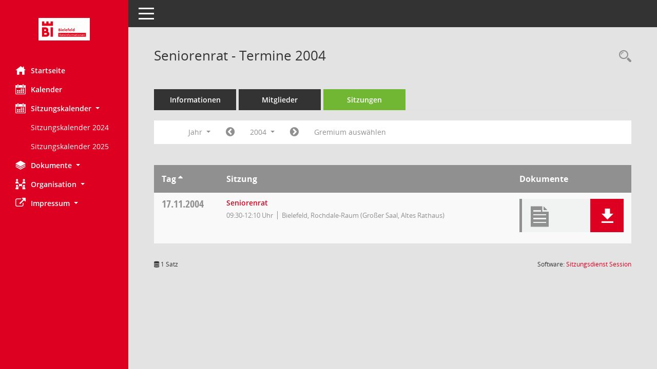

--- FILE ---
content_type: text/html; Charset=utf-8
request_url: https://anwendungen.bielefeld.de/bi/si0046.asp?__cjahr=2004&__cmonat=1&__canz=12&__ksigrnr=786054&__osidat=d&smccont=85&__cselect=65536
body_size: 24393
content:
<!DOCTYPE html><html lang="de"  x-ms-format-detection="none"><head><meta charset="utf-8"><meta http-equiv="X-UA-Compatible" content="IE=edge"><meta name="viewport" content="width=device-width, initial-scale=1"><meta name="description" content=""><meta name="author" content="Somacos GmbH & Co. KG,https://www.somacos.de, SessionNet Version 5.5.3 KP6 bi (Layout 6)"><meta name="sessionnet" content="V:050503"/><link rel="shortcut icon" href="im/browser.ico" type="image/x-icon"/><link rel="apple-touch-icon" href="im/somacos57.png" /><link rel="help" href="yhelp1.asp" title="Hilfe" /><link rel="start" href="info.asp" title="Startseite" /><title>SessionNet |  Seniorenrat - Termine 2004</title>
<script type="text/javascript">var smcGLOBAL_FUNCTION_STATUS_LOGON = 1;var smcStatus_Logon = false;</script>
<script type="text/javascript" src="yjavascript.js"></script><script type="text/javascript" src="js/shopjavascript.js"></script><meta name="format-detection" content="telephone=no, date=no, address=no, email=no" /><link href="css/styles6.css" rel="stylesheet"><link href="css/styles5_3.css" rel="stylesheet"><link href="css/styles5fct.css" rel="stylesheet"><link href="config/layout/33602BI/config.css" rel="stylesheet"><link id="smcglobalprintstyles" rel="stylesheet" type="text/css" media="print" href="css/styles5print.css"><link href="css/responsive.css" rel="stylesheet" media="(max-width:767px)"><link href="css/responsive3.css" rel="stylesheet" media="(max-width:767px)"><!--[if lt IE 9]><script src="js/smchtml5shiv.min.js"></script><script src="js/smcrespond.min.js"></script><![endif]--></head><body id="smc_body" class="smc-body">
<!-- #wrapper --><div id="wrapper" class="smclayout smc_page_si0046_layout"><div id="sidebar-wrapper" role="navigation" aria-label="Hauptmenü" class="smc-nav-config smc-pr-n"><div class="logo smc-config-logo"><a  href="info.asp" title="Hier gelangen Sie zur Startseite dieser Webanwendung." aria-label="Hier gelangen Sie zur Startseite dieser Webanwendung." class="smce-a-u" ><img src="config/layout/33602BI/logo.png" class="img-responsive smc-img-logo" alt="Logo" /></a></div><ul id="sidebar-nav" class="nav nav-pills nav-stacked"><li class="nav-item smc-nav-online"><a  href="info.asp" title="Hier gelangen Sie zur Startseite dieser Webanwendung." aria-label="Hier gelangen Sie zur Startseite dieser Webanwendung." class="smce-a-u nav-link smcmenu1 smc-ct1" ><i class="smc smc-home" aria-hidden="true"></i>Startseite</a></li>
<li class="nav-item smc-nav-online"><a  href="si0040.asp" title="Diese Seite enth&auml;lt eine kalendarische &Uuml;bersicht der Sitzungstermine f&uuml;r einen Monat." aria-label="Diese Seite enth&auml;lt eine kalendarische &Uuml;bersicht der Sitzungstermine f&uuml;r einen Monat." class="smce-a-u nav-link smcmenu1 smc-ct1" ><i class="smc smc-calendar" aria-hidden="true"></i>Kalender</a></li>
<li class="nav-item smc-nav-online"><a id="smc_nav_group_cal" aria-expanded="false" role="button" data-toggle="collapse" aria-controls="smc_nav_group_sub_cal" href="#smc_nav_group_sub_cal"><span><i class="smc smc-calendar" aria-hidden="true"></i>Sitzungskalender</span> <span class="caret"></span></a><ul id="smc_nav_group_sub_cal" class="nav collapse show" role="menu" aria-labelledby="smc_nav_group_cal"><li class="smc-nav-link smc-nav-link-extern"><a href="https://anwendungen.bielefeld.de/bi/files/Sitzungskalender2024.pdf" title="Externer Link: Sitzungskalender 2024" aria-label="Externer Link: Sitzungskalender 2024" class="smce-a-u" target="_blank"   data-rel="external">Sitzungskalender 2024</a></li><li class="smc-nav-link smc-nav-link-extern"><a href="https://anwendungen.bielefeld.de/bi/files/Sitzungskalender2025.pdf" title="Externer Link: Sitzungskalender 2025" aria-label="Externer Link: Sitzungskalender 2025" class="smce-a-u" target="_blank"   data-rel="external">Sitzungskalender 2025</a></li></ul></li><li class="nav-item smc-nav-online"><a id="smc_nav_group_doc" aria-expanded="false" role="button" data-toggle="collapse" aria-controls="smc_nav_group_sub_doc" href="#smc_nav_group_sub_doc"><span><i class="smc smc-paper-stack" aria-hidden="true"></i>Dokumente</span> <span class="caret"></span></a><ul id="smc_nav_group_sub_doc" class="nav collapse" role="menu" aria-labelledby="smc_nav_group_doc"><li class="smc-nav-link"><a  href="do0040.asp" title="Diese Seite liefert eine &Uuml;bersicht von Dokumenten. Die Anzeige ist standardm&auml;&szlig;ig auf die zuletzt freigegebenen Dokumente beschr&auml;nkt. Sie kann per Men&uuml;punkt schrittweise erweitert werden." aria-label="Diese Seite liefert eine &Uuml;bersicht von Dokumenten. Die Anzeige ist standardm&auml;&szlig;ig auf die zuletzt freigegebenen Dokumente beschr&auml;nkt. Sie kann per Men&uuml;punkt schrittweise erweitert werden." class="smce-a-u" >Aktuelle Dokumente</a></li></ul></li><li class="nav-item smc-nav-online"><a id="smc_nav_group_org" aria-expanded="false" role="button" data-toggle="collapse" aria-controls="smc_nav_group_sub_org" href="#smc_nav_group_sub_org"><span><i class="smc smc-network-connection" aria-hidden="true"></i>Organisation</span> <span class="caret"></span></a><ul id="smc_nav_group_sub_org" class="nav collapse" role="menu" aria-labelledby="smc_nav_group_org"><li class="smc-nav-link"><a  href="kp0041.asp" title="Diese Seite listet die Personen, die im Sitzungsdienst als Mitglieder registriert sind, auf. Als Filter dienen neben den Anfangsbuchstaben der Nachnamen die Zeitr&auml;ume." aria-label="Diese Seite listet die Personen, die im Sitzungsdienst als Mitglieder registriert sind, auf. Als Filter dienen neben den Anfangsbuchstaben der Nachnamen die Zeitr&auml;ume." class="smce-a-u" >Alle Gremienmitglieder</a></li><li class="smc-nav-link"><a  href="gr0040.asp" title="Diese Seite zeigt eine Liste der Gremien, f&uuml;r die im Sitzungsdienst Informationen verwaltet werden. Als Filter stehen die Zeitr&auml;ume zur Verf&uuml;gung." aria-label="Diese Seite zeigt eine Liste der Gremien, f&uuml;r die im Sitzungsdienst Informationen verwaltet werden. Als Filter stehen die Zeitr&auml;ume zur Verf&uuml;gung." class="smce-a-u" >Alle Gremien</a></li><li class="smc-nav-link"><a  href="kp0040.asp?__kgrnr=790259" title="Diese Seite zeigt Details zu einem Gremium an. Neben allgemeinen Informationen sehen Sie, welche Mitglieder dem Gremium zugeordnet sind. Sie erhalten u.a. die M&ouml;glichkeit, die Sitzungen und Beschl&uuml;sse des Gremiums abzurufen." aria-label="Diese Seite zeigt Details zu einem Gremium an. Neben allgemeinen Informationen sehen Sie, welche Mitglieder dem Gremium zugeordnet sind. Sie erhalten u.a. die M&ouml;glichkeit, die Sitzungen und Beschl&uuml;sse des Gremiums abzurufen." class="smce-a-u" >Rat der Stadt Bielefeld</a></li><li class="smc-nav-link"><a  href="gr0040.asp?__kgrtxnr=200" title="Diese Seite zeigt eine Liste der Gremien, f&uuml;r die im Sitzungsdienst Informationen verwaltet werden. Als Filter stehen die Zeitr&auml;ume zur Verf&uuml;gung." aria-label="Diese Seite zeigt eine Liste der Gremien, f&uuml;r die im Sitzungsdienst Informationen verwaltet werden. Als Filter stehen die Zeitr&auml;ume zur Verf&uuml;gung." class="smce-a-u" >Bezirksvertretungen</a></li><li class="smc-nav-link"><a  href="gr0040.asp?__kgrtxnr=201" title="Diese Seite zeigt eine Liste der Gremien, f&uuml;r die im Sitzungsdienst Informationen verwaltet werden. Als Filter stehen die Zeitr&auml;ume zur Verf&uuml;gung." aria-label="Diese Seite zeigt eine Liste der Gremien, f&uuml;r die im Sitzungsdienst Informationen verwaltet werden. Als Filter stehen die Zeitr&auml;ume zur Verf&uuml;gung." class="smce-a-u" >Aussch&uuml;sse</a></li><li class="smc-nav-link"><a  href="gr0040.asp?__kgrtxnr=202" title="Diese Seite zeigt eine Liste der Gremien, f&uuml;r die im Sitzungsdienst Informationen verwaltet werden. Als Filter stehen die Zeitr&auml;ume zur Verf&uuml;gung." aria-label="Diese Seite zeigt eine Liste der Gremien, f&uuml;r die im Sitzungsdienst Informationen verwaltet werden. Als Filter stehen die Zeitr&auml;ume zur Verf&uuml;gung." class="smce-a-u" >Beir&auml;te</a></li><li class="smc-nav-link"><a  href="gr0040.asp?__kgrtxnr=203" title="Diese Seite zeigt eine Liste der Gremien, f&uuml;r die im Sitzungsdienst Informationen verwaltet werden. Als Filter stehen die Zeitr&auml;ume zur Verf&uuml;gung." aria-label="Diese Seite zeigt eine Liste der Gremien, f&uuml;r die im Sitzungsdienst Informationen verwaltet werden. Als Filter stehen die Zeitr&auml;ume zur Verf&uuml;gung." class="smce-a-u" >Arbeitsgruppen</a></li><li class="smc-nav-link"><a  href="gr0040.asp?__kgrtxnr=204" title="Diese Seite zeigt eine Liste der Gremien, f&uuml;r die im Sitzungsdienst Informationen verwaltet werden. Als Filter stehen die Zeitr&auml;ume zur Verf&uuml;gung." aria-label="Diese Seite zeigt eine Liste der Gremien, f&uuml;r die im Sitzungsdienst Informationen verwaltet werden. Als Filter stehen die Zeitr&auml;ume zur Verf&uuml;gung." class="smce-a-u" >Beteiligungen</a></li><li class="smc-nav-link"><a  href="gr0040.asp?__kgrtxnr=205" title="Diese Seite zeigt eine Liste der Gremien, f&uuml;r die im Sitzungsdienst Informationen verwaltet werden. Als Filter stehen die Zeitr&auml;ume zur Verf&uuml;gung." aria-label="Diese Seite zeigt eine Liste der Gremien, f&uuml;r die im Sitzungsdienst Informationen verwaltet werden. Als Filter stehen die Zeitr&auml;ume zur Verf&uuml;gung." class="smce-a-u" >Stiftungen etc.</a></li></ul></li><li class="nav-item smc-nav-online"><a id="smc_nav_group_extern" aria-expanded="false" role="button" data-toggle="collapse" aria-controls="smc_nav_group_sub_extern" href="#smc_nav_group_sub_extern"><span><i class="fa fa-external-link" aria-hidden="true"></i>Impressum</span> <span class="caret"></span></a><ul id="smc_nav_group_sub_extern" class="nav collapse" role="menu" aria-labelledby="smc_nav_group_extern"><li class="smc-nav-link smc-nav-link-extern"><a href="https://anwendungen.bielefeld.de/ri/impressum.html" title="Externer Link: Impressum" aria-label="Externer Link: Impressum" class="smce-a-u" target="_blank"   data-rel="external">Impressum</a></li></ul></li>
</ul><!-- /Sidebar ende smcnav mandatos --></div>
<div id="page-content-wrapper">
<nav id="top-bar" class="navbar navbar-inverse" aria-label="Auswahlmenü"><div id="menu-toggle" class="collapsed" title="Navigation ein- bzw. ausblenden"><span class="sr-only">Toggle navigation</span><span class="icon-bar"></span><span class="icon-bar"></span><span class="icon-bar"></span></div><ul class="nav navbar-nav navbar-right">

</ul></nav>

<div class="page-title" role="navigation" aria-label="Seitentitel und Oberes Menü"><ul class="nav nav-pills smc-nav-actions float-right smc-pr-n" aria-label="Oberes Menü"><li><a  href="recherche.asp" title="Rechercheauswahl anzeigen" aria-label="Rechercheauswahl anzeigen" class="" ><i class="smc smc-magnifier" aria-hidden="true"></i><span class="sr-only">Rechercheauswahl</span></a></li></ul><h1 class="smc_h1"> Seniorenrat - Termine 2004</h1></div>

<div id="page-content" role="main" aria-label="Informationen">
<ul class="nav nav-tabs smcnoprint" id="smcregister" aria-label="Tab Navigation">
<li class="nav-item"><a  href="gr0054.asp?__kgrnr=786054" title="Informationen" aria-label="Informationen" class="smce-a-u nav-link" >Informationen</a></li><li class="nav-item"><a  href="kp0040.asp?__kgrnr=786054" title="Mitglieder" aria-label="Mitglieder" class="smce-a-u nav-link" >Mitglieder</a></li><li class="nav-item active smc-ct1" aria-selected="true"><a  href="si0046.asp?smccont=85&__cselect=65536&__cfid=65536&__canz=12&__cmonat=1&__osidat=d&__kgsgrnr=786054" title="Sitzungen" aria-label="Sitzungen" class="smce-a-u nav-link" >Sitzungen</a></li>
</ul>
<div id="smcfiltermenu" class="smcnoprint smc-filter-bar"><ul class="nav nav-pills">

<li class="nav-item dropdown xxx"><a aria-expanded="false" aria-haspopup="true" role="button" data-toggle="dropdown" class="nav-link dropdown-toggle" href="#">Jahr <span class="caret"></span></a><ul class="smcfiltermenu_g8 dropdown-menu dropdown-menu-right"><a class="smce-a-u dropdown-item smcfiltermenuselected" href="si0046.asp?__cselect=65536&__cfid=65536&__cjahr=2004&__ksigrnr=786054&__osidat=d&smccont=85&__canz=12&__cmonat=1" title="Jahr">Jahr</a><a class="smce-a-u dropdown-item smcfiltermenu" href="si0046.asp?__cselect=131072&__cfid=131072&__cjahr=2004&__cmonat=1&__ksigrnr=786054&__osidat=d&smccont=85&__canz=3" title="Quartal">Quartal</a><a class="smce-a-u dropdown-item smcfiltermenu" href="si0046.asp?__cselect=262144&__cfid=262144&__cjahr=2004&__cmonat=1&__ksigrnr=786054&__osidat=d&smccont=85&__canz=1" title="Monat">Monat</a></ul></li><li class="nav-item"><a  href="si0046.asp?__cjahr=2003&__cmonat=1&__canz=12&__ksigrnr=786054&__osidat=d&smccont=85&__cselect=65536" title="Jahr: 2003 Monat: 1" aria-label="Jahr: 2003 Monat: 1" class="smce-a-u nav-link smcfiltermenuprev" ><i class="fa fa-chevron-circle-left smcfontawesome"></i></a></li><li class="nav-item dropdown smc-dropdown-short"><a x="y" id="smce09060000000001" aria-expanded="false" aria-haspopup="true" aria-label="Jahr auswählen" title="Jahr auswählen" role="button" data-toggle="dropdown" class="nav-link dropdown-toggle" href="#">2004 <span class="caret"></span></a><div class="smcfiltermenuyear dropdown-menu dropdown-menu-right" aria-labelledby="smce09060000000001"><a  href="si0046.asp?__cjahr=2028&__cmonat=1&__canz=12&__ksigrnr=786054&__osidat=d&smccont=85&__cselect=65536" title="Jahr: 2028 Monat: 1" aria-label="Jahr: 2028 Monat: 1" class="smce-a-u dropdown-item smcfiltermenuyear" >2028</a><a  href="si0046.asp?__cjahr=2027&__cmonat=1&__canz=12&__ksigrnr=786054&__osidat=d&smccont=85&__cselect=65536" title="Jahr: 2027 Monat: 1" aria-label="Jahr: 2027 Monat: 1" class="smce-a-u dropdown-item smcfiltermenuyear" >2027</a><a  href="si0046.asp?__cjahr=2026&__cmonat=1&__canz=12&__ksigrnr=786054&__osidat=d&smccont=85&__cselect=65536" title="Jahr: 2026 Monat: 1" aria-label="Jahr: 2026 Monat: 1" class="smce-a-u dropdown-item smcfiltermenuyear smcfiltermenuyearnow" >2026</a><a  href="si0046.asp?__cjahr=2025&__cmonat=1&__canz=12&__ksigrnr=786054&__osidat=d&smccont=85&__cselect=65536" title="Jahr: 2025 Monat: 1" aria-label="Jahr: 2025 Monat: 1" class="smce-a-u dropdown-item smcfiltermenuyear" >2025</a><a  href="si0046.asp?__cjahr=2024&__cmonat=1&__canz=12&__ksigrnr=786054&__osidat=d&smccont=85&__cselect=65536" title="Jahr: 2024 Monat: 1" aria-label="Jahr: 2024 Monat: 1" class="smce-a-u dropdown-item smcfiltermenuyear" >2024</a><a  href="si0046.asp?__cjahr=2023&__cmonat=1&__canz=12&__ksigrnr=786054&__osidat=d&smccont=85&__cselect=65536" title="Jahr: 2023 Monat: 1" aria-label="Jahr: 2023 Monat: 1" class="smce-a-u dropdown-item smcfiltermenuyear" >2023</a><a  href="si0046.asp?__cjahr=2022&__cmonat=1&__canz=12&__ksigrnr=786054&__osidat=d&smccont=85&__cselect=65536" title="Jahr: 2022 Monat: 1" aria-label="Jahr: 2022 Monat: 1" class="smce-a-u dropdown-item smcfiltermenuyear" >2022</a><a  href="si0046.asp?__cjahr=2021&__cmonat=1&__canz=12&__ksigrnr=786054&__osidat=d&smccont=85&__cselect=65536" title="Jahr: 2021 Monat: 1" aria-label="Jahr: 2021 Monat: 1" class="smce-a-u dropdown-item smcfiltermenuyear" >2021</a><a  href="si0046.asp?__cjahr=2020&__cmonat=1&__canz=12&__ksigrnr=786054&__osidat=d&smccont=85&__cselect=65536" title="Jahr: 2020 Monat: 1" aria-label="Jahr: 2020 Monat: 1" class="smce-a-u dropdown-item smcfiltermenuyear" >2020</a><a  href="si0046.asp?__cjahr=2019&__cmonat=1&__canz=12&__ksigrnr=786054&__osidat=d&smccont=85&__cselect=65536" title="Jahr: 2019 Monat: 1" aria-label="Jahr: 2019 Monat: 1" class="smce-a-u dropdown-item smcfiltermenuyear" >2019</a><a  href="si0046.asp?__cjahr=2018&__cmonat=1&__canz=12&__ksigrnr=786054&__osidat=d&smccont=85&__cselect=65536" title="Jahr: 2018 Monat: 1" aria-label="Jahr: 2018 Monat: 1" class="smce-a-u dropdown-item smcfiltermenuyear" >2018</a><a  href="si0046.asp?__cjahr=2017&__cmonat=1&__canz=12&__ksigrnr=786054&__osidat=d&smccont=85&__cselect=65536" title="Jahr: 2017 Monat: 1" aria-label="Jahr: 2017 Monat: 1" class="smce-a-u dropdown-item smcfiltermenuyear" >2017</a><a  href="si0046.asp?__cjahr=2016&__cmonat=1&__canz=12&__ksigrnr=786054&__osidat=d&smccont=85&__cselect=65536" title="Jahr: 2016 Monat: 1" aria-label="Jahr: 2016 Monat: 1" class="smce-a-u dropdown-item smcfiltermenuyear" >2016</a><a  href="si0046.asp?__cjahr=2015&__cmonat=1&__canz=12&__ksigrnr=786054&__osidat=d&smccont=85&__cselect=65536" title="Jahr: 2015 Monat: 1" aria-label="Jahr: 2015 Monat: 1" class="smce-a-u dropdown-item smcfiltermenuyear" >2015</a><a  href="si0046.asp?__cjahr=2014&__cmonat=1&__canz=12&__ksigrnr=786054&__osidat=d&smccont=85&__cselect=65536" title="Jahr: 2014 Monat: 1" aria-label="Jahr: 2014 Monat: 1" class="smce-a-u dropdown-item smcfiltermenuyear" >2014</a><a  href="si0046.asp?__cjahr=2013&__cmonat=1&__canz=12&__ksigrnr=786054&__osidat=d&smccont=85&__cselect=65536" title="Jahr: 2013 Monat: 1" aria-label="Jahr: 2013 Monat: 1" class="smce-a-u dropdown-item smcfiltermenuyear" >2013</a><a  href="si0046.asp?__cjahr=2012&__cmonat=1&__canz=12&__ksigrnr=786054&__osidat=d&smccont=85&__cselect=65536" title="Jahr: 2012 Monat: 1" aria-label="Jahr: 2012 Monat: 1" class="smce-a-u dropdown-item smcfiltermenuyear" >2012</a><a  href="si0046.asp?__cjahr=2011&__cmonat=1&__canz=12&__ksigrnr=786054&__osidat=d&smccont=85&__cselect=65536" title="Jahr: 2011 Monat: 1" aria-label="Jahr: 2011 Monat: 1" class="smce-a-u dropdown-item smcfiltermenuyear" >2011</a><a  href="si0046.asp?__cjahr=2010&__cmonat=1&__canz=12&__ksigrnr=786054&__osidat=d&smccont=85&__cselect=65536" title="Jahr: 2010 Monat: 1" aria-label="Jahr: 2010 Monat: 1" class="smce-a-u dropdown-item smcfiltermenuyear" >2010</a><a  href="si0046.asp?__cjahr=2009&__cmonat=1&__canz=12&__ksigrnr=786054&__osidat=d&smccont=85&__cselect=65536" title="Jahr: 2009 Monat: 1" aria-label="Jahr: 2009 Monat: 1" class="smce-a-u dropdown-item smcfiltermenuyear" >2009</a><a  href="si0046.asp?__cjahr=2008&__cmonat=1&__canz=12&__ksigrnr=786054&__osidat=d&smccont=85&__cselect=65536" title="Jahr: 2008 Monat: 1" aria-label="Jahr: 2008 Monat: 1" class="smce-a-u dropdown-item smcfiltermenuyear" >2008</a><a  href="si0046.asp?__cjahr=2007&__cmonat=1&__canz=12&__ksigrnr=786054&__osidat=d&smccont=85&__cselect=65536" title="Jahr: 2007 Monat: 1" aria-label="Jahr: 2007 Monat: 1" class="smce-a-u dropdown-item smcfiltermenuyear" >2007</a><a  href="si0046.asp?__cjahr=2006&__cmonat=1&__canz=12&__ksigrnr=786054&__osidat=d&smccont=85&__cselect=65536" title="Jahr: 2006 Monat: 1" aria-label="Jahr: 2006 Monat: 1" class="smce-a-u dropdown-item smcfiltermenuyear" >2006</a><a  href="si0046.asp?__cjahr=2005&__cmonat=1&__canz=12&__ksigrnr=786054&__osidat=d&smccont=85&__cselect=65536" title="Jahr: 2005 Monat: 1" aria-label="Jahr: 2005 Monat: 1" class="smce-a-u dropdown-item smcfiltermenuyear" >2005</a><a  href="si0046.asp?__cjahr=2004&__cmonat=1&__canz=12&__ksigrnr=786054&__osidat=d&smccont=85&__cselect=65536" title="Jahr: 2004 Monat: 1" aria-label="Jahr: 2004 Monat: 1" class="smce-a-u dropdown-item smcfiltermenuyear smcfiltermenuselected" >2004</a></div></li><li class="nav-item"><a  href="si0046.asp?__cjahr=2005&__cmonat=1&__canz=12&__ksigrnr=786054&__osidat=d&smccont=85&__cselect=65536" title="Jahr: 2005 Monat: 1" aria-label="Jahr: 2005 Monat: 1" class="smce-a-u nav-link smcfiltermenunext debug_l6_11" ><i class="fa fa-chevron-circle-right smcfontawesome"></i></a></li><li class="nav-item"><a  href="gr0040.asp?smccols=99" title="Gremium auswählen" aria-label="Gremium auswählen" class="smce-a-u nav-link" >Gremium auswählen</a></li><li class="nav-item clearfix visible-xs-block"></li>
</ul>
</div>
<br />
<!-- table-responsive --><table id="smc_page_si0046_contenttable1" class="table table-striped smc-table smc-table-striped smc-table-responsive smctablesitzungen">
<thead class="smc-t-r-l"><tr><th class="sidat_tag">Tag&nbsp;<span class="smc-pr-n"><a  href="si0046.asp?__osidat=a&__cjahr=2004&__cmonat=1&__ksigrnr=786054&__canz=12&smccont=85&__cselect=65536" title="Sortieren: nach Tag aufsteigend" aria-label="Sortieren: nach Tag aufsteigend" class="smce-a-u" ><i class="fa fa-sort-asc" aria-hidden="true"></i></a></span></th><th class="silink">Sitzung</th><th class="sidocs">Dokumente</th>
</tr><!-- /tr-responsive --></thead>
<tbody>
<tr class="smc-t-r-l"><td data-label="&nbsp;" class="smc-t-cl991 sidat_tag"><a title="Mittwoch" class="weekday smc-1x "><span class="smc-weekday-short smc-text-inline-991">Mi&nbsp;</span>17.11.2004</a></td><td data-label="Sitzung" class="smc-t-cl991 silink"><div class="smc-el-h "><a  href="si0057.asp?__ksinr=838" title="Details anzeigen: Seniorenrat 17.11.2004" aria-label="Details anzeigen: Seniorenrat 17.11.2004" class="smce-a-u smc-link-normal smc_doc smc_datatype_si" >Seniorenrat</a></div><ul class="list-inline smc-detail-list"><li class="list-inline-item">09:30-12:10&nbsp;Uhr</li><li class="list-inline-item">Bielefeld, Rochdale-Raum (Gro&#223;er Saal, Altes Rathaus)</li></ul></td><td class="smc-t-cl991 sidocs"><div class="smc-dg-c-3-12 smc-documents smce-do-1 smc-pr-nsmc-doc-dakurz-box smc-doc-size-1 flex-column">
<div id="smcy00090000090586" class="col-lg-12 smc-d-el"><div id="smcb00090000090586" class="smc-xxdat smc-default default smc-box-type-1 smc-dg-b1"><div class="smc smc-doc-icon"><i class="smc smc-document" aria-hidden="true"></i></div><div class="smc-doc-content smcc-s1-n smce-m-1"><div id="smcg00090000090586"  class="smc-action-group smc-action-group-lg ml-auto" role="group"><a  href="getfile.asp?id=90586&type=do" title="Dokument Download Dateityp: pdf" aria-label="Dokument Download Dateityp: pdf" role="button" class="btn btn-blue" id="smcs00090000090586" ><i role="button" class="smc smc-download" aria-hidden="true"></i></a></div><div class="smc-el-h smc-text-block-991 smc-t-r991"><a  href="getfile.asp?id=90586&type=do" title="Dokument Download Dateityp: pdf" aria-label="Dokument Download Dateityp: pdf" class="smce-a-u smc-text-block-991 smc-t-r991" >Protokoll</a></div></div></div>
</div>
<!--SMCPHDOCFCT--></div></td>
</tr>
</tbody>
</table><!-- /table-responsive -->

</div><!-- /page-content-1 -->
</div><!-- /page-content-wrapper -->
<footer aria-label="Fusszeile mit Seiteninformationen"><div class="d-flex justify-content-between"><div id="smcmenubottom" title="Diese Men&uuml;leiste enth&auml;lt Funktionen f&uuml;r die Steuerung der aktuellen Seite."><ul class="list-inline"><li class="list-inline-item"><i class="fa fa-database" aria-hidden="true"></i>&nbsp;1&nbsp;Satz</li></ul></div><div id="smcsomacosinfo" class="text-right"><span lang="en">Software: </span><a href="https://somacos.de/loesungen/sitzungsmanagement/session/" class="smc-link-normal" target="_blank" title="Zum Hersteller dieser Sitzungsdienst-Software: Somacos GmbH &amp; Co. KG - in einem neuen Browserfenster">Sitzungsdienst <span lang="en">Session</span><span class="sr-only">(Wird in neuem Fenster geöffnet)</span></a></div></div></footer>
</div><!-- /wrapper -->
<script type="text/javascript" src="js/smcjquery_min.js?v=3.5.1"></script>
<script type="text/javascript" src="js/smcpopper_min.js"></script>
<script type="text/javascript" src="js/smcbootstrap.bundle.min.js"></script>
<script type="text/javascript" src="js/smcmvc1.js"></script>
<!-- Menu Toggle Script -->
<script>
//Menu Toggle Script Variante "Nav bei < 991 dynamisch" (2):
$("#menu-toggle").click(function (e) {
    e.preventDefault();
    //alert('toggled');
    $("#wrapper").toggleClass("toggled");
});

    document.addEventListener('DOMContentLoaded', function () {
        $(window).on('resize', updateToggle);
        updateToggle();
    });

    function updateToggle() {
        if ($(window).width() < 991) {
            $('#wrapper').addClass('toggled');
        }
    }
    function runToggle() {
        //Einklappen erzwingen:
        //alert('runtoggle 2');
        $('#wrapper').addClass('toggled');
    }
</script>

<script type="text/javascript">
function smcGlobalGKI2(){return '229513708';}function smcGlobalSMCLAYOUT(){return 'wrapper';}function smcGlobal_AJAX_KEINRECHT(){return 'ajax.0';}function smcGlobalDebug(){return false;}function smcGlobal_HB(){return 'https://anwendungen.bielefeld.de/bi/';}
</script>
</body></html>